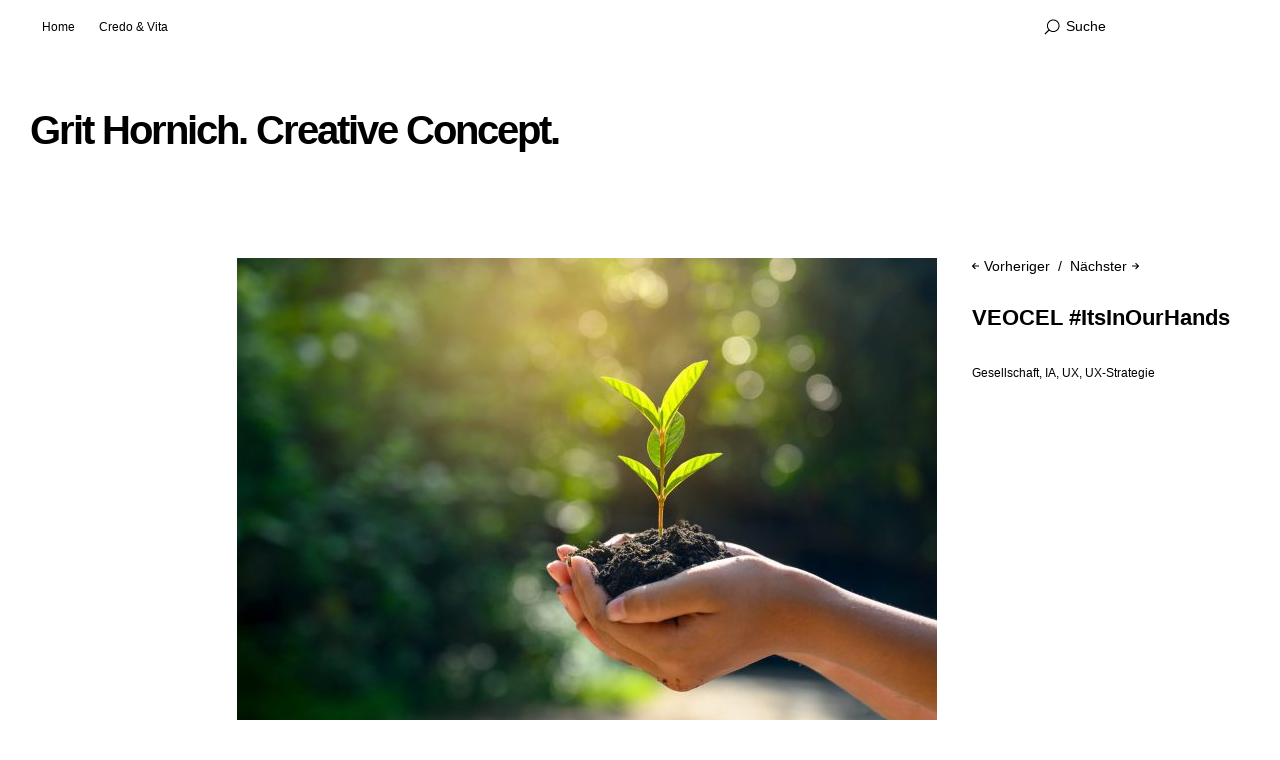

--- FILE ---
content_type: text/html; charset=UTF-8
request_url: https://grithornich.de/itsinourhands/?lang=de
body_size: 8227
content:
<!DOCTYPE html>
<html id="doc" lang="de">
<head>
	<meta charset="UTF-8" />
	<meta name="viewport" content="width=device-width,initial-scale=1">
	<link rel="profile" href="https://gmpg.org/xfn/11">
	<link rel="pingback" href="https://grithornich.de/xmlrpc.php">
	<!--[if lt IE 9]>
	<script src="https://grithornich.de/wp-content/themes/ubud/js/html5.js"></script>
	<![endif]-->

	<!-- This site is optimized with the Yoast SEO plugin v14.9 - https://yoast.com/wordpress/plugins/seo/ -->
	<title>VEOCEL #ItsInOurHands &bull; Grit Hornich. Creative Concept.</title>
	<meta name="description" content="Die #ItsInOurHands Initiative macht den Weg frei für eine neue Generation von nachhaltigen und biologisch abbaubaren Feuchttüchern. Edelman und ich als Informationsarchitektin, UX-Strategin und Designerin haben für die Initiative einen Informationshub zum Austausch mit Nachhaltigkeitsexperten und Gleichgesinnten erstellt." />
	<meta name="robots" content="index, follow, max-snippet:-1, max-image-preview:large, max-video-preview:-1" />
	<link rel="canonical" href="https://grithornich.de/itsinourhands/?lang=de" />
	<meta property="og:locale" content="de_DE" />
	<meta property="og:type" content="article" />
	<meta property="og:title" content="VEOCEL #ItsInOurHands &bull; Grit Hornich. Creative Concept." />
	<meta property="og:description" content="Die #ItsInOurHands Initiative macht den Weg frei für eine neue Generation von nachhaltigen und biologisch abbaubaren Feuchttüchern. Edelman und ich als Informationsarchitektin, UX-Strategin und Designerin haben für die Initiative einen Informationshub zum Austausch mit Nachhaltigkeitsexperten und Gleichgesinnten erstellt." />
	<meta property="og:url" content="https://grithornich.de/itsinourhands/?lang=de" />
	<meta property="og:site_name" content="Grit Hornich. Creative Concept." />
	<meta property="article:published_time" content="2020-07-21T08:13:47+00:00" />
	<meta property="article:modified_time" content="2020-08-17T14:42:51+00:00" />
	<meta property="og:image" content="https://grithornich.de/wp-content/uploads/2020/07/Wald2-scaled-e1595320718710.jpg" />
	<meta property="og:image:width" content="700" />
	<meta property="og:image:height" content="467" />
	<meta name="twitter:card" content="summary" />
	<script type="application/ld+json" class="yoast-schema-graph">{"@context":"https://schema.org","@graph":[{"@type":"Organization","@id":"https://grithornich.de?lang=de/#organization","name":"Grit Hornich Creative Concept","url":"https://grithornich.de?lang=de/","sameAs":[],"logo":{"@type":"ImageObject","@id":"https://grithornich.de?lang=de/#logo","inLanguage":"de","url":"https://grithornich.de/wp-content/uploads/2020/08/Grit-Hornich-scaled.jpg","width":2560,"height":2262,"caption":"Grit Hornich Creative Concept"},"image":{"@id":"https://grithornich.de?lang=de/#logo"}},{"@type":"WebSite","@id":"https://grithornich.de?lang=de/#website","url":"https://grithornich.de?lang=de/","name":"Grit Hornich. Creative Concept.","description":"...","publisher":{"@id":"https://grithornich.de?lang=de/#organization"},"potentialAction":[{"@type":"SearchAction","target":"https://grithornich.de?lang=de/?s={search_term_string}","query-input":"required name=search_term_string"}],"inLanguage":"de"},{"@type":"ImageObject","@id":"https://grithornich.de/itsinourhands/#primaryimage","inLanguage":"de","url":"https://grithornich.de/wp-content/uploads/2020/07/Wald2-scaled-e1595320718710.jpg","width":700,"height":467},{"@type":"WebPage","@id":"https://grithornich.de/itsinourhands/#webpage","url":"https://grithornich.de/itsinourhands/","name":"VEOCEL #ItsInOurHands &bull; Grit Hornich. Creative Concept.","isPartOf":{"@id":"https://grithornich.de?lang=de/#website"},"primaryImageOfPage":{"@id":"https://grithornich.de/itsinourhands/#primaryimage"},"datePublished":"2020-07-21T08:13:47+00:00","dateModified":"2020-08-17T14:42:51+00:00","description":"Die #ItsInOurHands Initiative macht den Weg frei f\u00fcr eine neue Generation von nachhaltigen und biologisch abbaubaren Feuchtt\u00fcchern. Edelman und ich als Informationsarchitektin, UX-Strategin und Designerin haben f\u00fcr die Initiative einen Informationshub zum Austausch mit Nachhaltigkeitsexperten und Gleichgesinnten erstellt.","inLanguage":"de","potentialAction":[{"@type":"ReadAction","target":["https://grithornich.de/itsinourhands/"]}]},{"@type":"Article","@id":"https://grithornich.de/itsinourhands/#article","isPartOf":{"@id":"https://grithornich.de/itsinourhands/#webpage"},"author":{"@id":"https://grithornich.de?lang=de/#/schema/person/477c56a9b0a24ba0704456500eb8998d"},"headline":"VEOCEL #ItsInOurHands","datePublished":"2020-07-21T08:13:47+00:00","dateModified":"2020-08-17T14:42:51+00:00","mainEntityOfPage":{"@id":"https://grithornich.de/itsinourhands/#webpage"},"publisher":{"@id":"https://grithornich.de?lang=de/#organization"},"image":{"@id":"https://grithornich.de/itsinourhands/#primaryimage"},"articleSection":"Gesellschaft,IA,UX,UX-Strategie","inLanguage":"de"},{"@type":"Person","@id":"https://grithornich.de?lang=de/#/schema/person/477c56a9b0a24ba0704456500eb8998d","name":"grit","image":{"@type":"ImageObject","@id":"https://grithornich.de?lang=de/#personlogo","inLanguage":"de","url":"https://secure.gravatar.com/avatar/c33638c992894384aa060daac2d20cde?s=96&d=mm&r=g","caption":"grit"}}]}</script>
	<!-- / Yoast SEO plugin. -->


<link rel='dns-prefetch' href='//netdna.bootstrapcdn.com' />
<link rel='dns-prefetch' href='//s.w.org' />
<link rel="alternate" type="application/rss+xml" title="Grit Hornich. Creative Concept. &raquo; Feed" href="https://grithornich.de/feed/?lang=de" />
<link rel="alternate" type="application/rss+xml" title="Grit Hornich. Creative Concept. &raquo; Kommentar-Feed" href="https://grithornich.de/comments/feed/?lang=de" />
<link rel='stylesheet' id='gs-swiper-css'  href='https://grithornich.de/wp-content/plugins/gs-logo-slider/assets/libs/swiper-js/swiper.min.css?ver=3.7.1' type='text/css' media='all' />
<link rel='stylesheet' id='gs-tippyjs-css'  href='https://grithornich.de/wp-content/plugins/gs-logo-slider/assets/libs/tippyjs/tippy.css?ver=3.7.1' type='text/css' media='all' />
<link rel='stylesheet' id='gs-logo-public-css'  href='https://grithornich.de/wp-content/plugins/gs-logo-slider/assets/css/gs-logo.min.css?ver=3.7.1' type='text/css' media='all' />
<link rel='stylesheet' id='wp-block-library-css'  href='https://grithornich.de/wp-includes/css/dist/block-library/style.min.css?ver=5.5.17' type='text/css' media='all' />
<link rel='stylesheet' id='contact-form-7-css'  href='https://grithornich.de/wp-content/plugins/contact-form-7/includes/css/styles.css?ver=5.4' type='text/css' media='all' />
<link rel='stylesheet' id='finalTilesGallery_stylesheet-css'  href='https://grithornich.de/wp-content/plugins/final-tiles-grid-gallery-lite/scripts/ftg.css?ver=3.6.1' type='text/css' media='all' />
<link rel='stylesheet' id='fontawesome_stylesheet-css'  href='//netdna.bootstrapcdn.com/font-awesome/4.7.0/css/font-awesome.css?ver=5.5.17' type='text/css' media='all' />
<link rel='stylesheet' id='widgetopts-styles-css'  href='https://grithornich.de/wp-content/plugins/widget-options/assets/css/widget-options.css' type='text/css' media='all' />
<link rel='stylesheet' id='trp-language-switcher-style-css'  href='https://grithornich.de/wp-content/plugins/translatepress-multilingual/assets/css/trp-language-switcher.css?ver=2.8.3' type='text/css' media='all' />
<link rel='stylesheet' id='ubud-style-css'  href='https://grithornich.de/wp-content/themes/ubud/style.css?ver=2014-02-20' type='text/css' media='all' />
<script type='text/javascript' src='https://grithornich.de/wp-includes/js/jquery/jquery.js?ver=1.12.4-wp' id='jquery-core-js'></script>
<script type='text/javascript' src='https://grithornich.de/wp-content/themes/ubud/js/jquery.cookie.js?ver=1.4.0' id='ubud-cookie-js'></script>
<script type='text/javascript' src='https://grithornich.de/wp-content/themes/ubud/js/functions.js?ver=2014-02-20' id='ubud-script-js'></script>
<link rel="https://api.w.org/" href="https://grithornich.de/wp-json?lang=de/" /><link rel="alternate" type="application/json" href="https://grithornich.de/wp-json?lang=de/wp/v2/posts/4127" /><link rel="EditURI" type="application/rsd+xml" title="RSD" href="https://grithornich.de/xmlrpc.php?rsd" />
<link rel="wlwmanifest" type="application/wlwmanifest+xml" href="https://grithornich.de/wp-includes/wlwmanifest.xml" /> 
<meta name="generator" content="WordPress 5.5.17" />
<link rel='shortlink' href='https://grithornich.de/?p=4127&#038;lang=de' />
<link rel="alternate" type="application/json+oembed" href="https://grithornich.de/wp-json?lang=de%2Foembed%2F1.0%2Fembed&#038;url=https%3A%2F%2Fgrithornich.de%2Fitsinourhands%2F%3Flang%3Dde" />
<link rel="alternate" type="text/xml+oembed" href="https://grithornich.de/wp-json?lang=de%2Foembed%2F1.0%2Fembed&#038;url=https%3A%2F%2Fgrithornich.de%2Fitsinourhands%2F%3Flang%3Dde&#038;format=xml" />
<!-- Powered by WP Autoloader (version: 2.0.9) (https://grithornich.de/wp-content/plugins/wp-autoloader/index.php) -->
<link rel="alternate" hreflang="de-DE" href="https://grithornich.de/itsinourhands/?lang=de"/>
<link rel="alternate" hreflang="en-GB" href="https://grithornich.de/itsinourhands/?lang=en"/>
<link rel="alternate" hreflang="de" href="https://grithornich.de/itsinourhands/?lang=de"/>
<link rel="alternate" hreflang="en" href="https://grithornich.de/itsinourhands/?lang=en"/>
				 <style type="text/css">
			  @media screen and (min-width: 1200px) {
				 #site-nav { position: fixed; top: 0; left: 0; right: 0; display: block !important; z-index: 10000;}
				 #masthead {margin-top: 54px;}
				 .admin-bar #site-nav { top: 32px;}
				 .admin-bar #masthead {margin-top: 84px;}
			}
										#site-title h2.site-description {display: none;}
				#site-about {padding-top: 25px;}
				@media screen and (min-width: 767px) {
					#site-about {padding-top: 40px;}
				}
						a {color: #000000;}
			#site-about a#about-btn, #site-about a#close-btn, #infinite-handle span {border-bottom: 2px solid #000000;}
			#site-about a#about-btn:hover, #site-about a#close-btn:hover, #infinite-handle span:hover { color: ; border-bottom: 2px solid ;}
			.entry-header h2.entry-title a:hover, .entry-details a:hover, #comments a:hover, .author-info h6 a:hover, .post .entry-content a:hover, .page .entry-content a:hover, .about-introtext a:hover,.about-full a:hover,.textwidget a:hover,.single-post .author-info p.author-description a:hover {color: ;}
			#colophon { background: ;}
							 </style>
		<style type="text/css" id="custom-background-css">
body.custom-background { background-color: #ffffff; }
</style>
	<link rel="icon" href="https://grithornich.de/wp-content/uploads/2017/06/cropped-cropped-cropped-Logo_s-e1497903500694-300x300.png" sizes="32x32" />
<link rel="icon" href="https://grithornich.de/wp-content/uploads/2017/06/cropped-cropped-cropped-Logo_s-e1497903500694-300x300.png" sizes="192x192" />
<link rel="apple-touch-icon" href="https://grithornich.de/wp-content/uploads/2017/06/cropped-cropped-cropped-Logo_s-e1497903500694-300x300.png" />
<meta name="msapplication-TileImage" content="https://grithornich.de/wp-content/uploads/2017/06/cropped-cropped-cropped-Logo_s-e1497903500694-300x300.png" />
<style id="sccss">.entry-date {display: none !important;}
.entry-author {display: none !important;}
.entry-category {display: none !important;}
.bu {font-size:8px}
.bu-right {font-size:8px; align: right}
#site-title h1 a {
    display: inline-block;
    color: #000;
    font-size:40px;
}
</style></head>

<body data-rsssl=1 class="post-template-default single single-post postid-4127 single-format-standard custom-background translatepress-de_DE three-column square elementor-default elementor-kit-4010">

<div id="container">

	<div class="mobile-wrap">
		<a href="#nav-mobile" id="mobile-menu-btn"><span>Menü</span></a>
	</div><!-- end #mobile-wrap -->
	<nav id="site-nav" class="clearfix">
		<div class="menu-wrap">
			<ul id="menu-main" class="menu"><li id="menu-item-3780" class="menu-item menu-item-type-custom menu-item-object-custom menu-item-3780"><a href="https://grithornich.de">Home</a></li>
<li id="menu-item-3641" class="menu-item menu-item-type-post_type menu-item-object-post menu-item-3641"><a href="https://grithornich.de/credo_vita/?lang=de">Credo &#038; Vita</a></li>
</ul>			<div class="grid-switcher">
				<a href="#" id="list-btn">Liste</a>
				<a href="#" id="grid-btn">Grid</a>
			</div><!-- end .grid-switcher -->
			<div class="search-wrap">
				
<form role="search" method="get" id="searchform" class="searchform" action="https://grithornich.de/?lang=de" role="search">
	<input type="text" class="field" name="s" id="s" placeholder="Suche" />
	<input type="submit" class="submit" name="submit" id="searchsubmit" value="Suche" />
</form>			</div><!-- end .search-wrap -->
		</div><!-- end .menu-wrap -->
	</nav><!-- end #site-nav -->

	<header id="masthead" class="cf" role="banner">
		<div id="site-title" class="clearfix">
						<h1><a href="https://grithornich.de/?lang=de" title="Grit Hornich. Creative Concept.">Grit Hornich. Creative Concept.</a></h1>
						<h2 class="site-description">&#8230;</h2>
					</div><!-- end #site-title -->

		
	</header><!-- end #masthead -->

<div id="main-wrap">

		<div id="primary" class="site-content cf" role="main">

				
			
<article id="post-4127" class="post-4127 post type-post status-publish format-standard has-post-thumbnail hentry category-gesellschaft category-ia category-ux category-ux-strategie">

		<div class="entry-thumbnail">
		<img width="700" height="467" src="https://grithornich.de/wp-content/uploads/2020/07/Wald2-scaled-e1595320718710.jpg" class="attachment-post-thumbnail size-post-thumbnail wp-post-image" alt="" loading="lazy" />	</div><!-- end .entry-thumbnail -->
	
	<header class="entry-header">
		<nav id="nav-single" class="clearfix">
			<div class="nav-next"><a href="https://grithornich.de/eon_unternehmenswebsite/?lang=de" rel="next"><span>Nächster</span></a></div>
			<div class="nav-previous"><a href="https://grithornich.de/bfa-typisch-ich/?lang=de" rel="prev"><span>Vorheriger</span></a></div>
		</nav><!-- #nav-single -->
		<h1 class="entry-title">VEOCEL #ItsInOurHands</a></h1>
		<div class="entry-details">
			<div class="entry-author">
				von <a href="https://grithornich.de/author/grit/?lang=de" title="Alle Artikel von grit">grit</a>			</div><!-- end .entry-author -->
			<div class="entry-date">
				<a href="https://grithornich.de/itsinourhands/?lang=de">21. Juli 2020</a>
			</div><!-- end .entry-date -->
									<div class="entry-cats"><a href="https://grithornich.de/gesellschaft/?lang=de" rel="category tag">Gesellschaft</a>, <a href="https://grithornich.de/ia/?lang=de" rel="category tag">IA</a>, <a href="https://grithornich.de/ux/?lang=de" rel="category tag">UX</a>, <a href="https://grithornich.de/ux-strategie/?lang=de" rel="category tag">UX-Strategie</a></div>
								</div><!--end .entry-details -->
	</header><!--end .entry-header -->

	<div class="entry-content cf">
		<p>Die #ItsInOurHands Initiative macht den Weg frei für eine neue Generation von nachhaltigen und biologisch abbaubaren Feuchttüchern. Denn es ist längst überfällig, diese Produktkategorie neu zu definieren und damit mehr auf die Bedürfnisse der Menschen und den nachhaltigen Umweltschutz einzugehen. Die Holzbasierte Cellulosefasern von VEOCEL sind deshalb die Lösung für eine neue Generation von biologisch abbaubaren Feuchttüchern.</p>
<p><!-- Final Tiles Grid Gallery for WordPress v3.6.1 free --><style>#ftg-2323 .tile .icon { color:#ffffff; }#ftg-2323 .ftg-items .loading-bar i { background:#666; }#ftg-2323 .ftg-items .loading-bar { background:#fff; }#ftg-2323 .tile .icon { font-size:12px; }#ftg-2323 .tile .icon { margin: -6px 0 0 -6px; }#ftg-2323 .tile .caption-block .text-wrapper span.text { font-size:12px; }#ftg-2323 .tile .caption-outside .text-wrapper span.text { font-size:12px; }#ftg-2323 .tile .caption-block .text-wrapper span.title { font-size:14px; }#ftg-2323 .tile .caption-outside .text-wrapper span.title { font-size:14px; }#ftg-2323 .tile { background-color: transparent; }#ftg-2323 .tile .caption-block .text-wrapper span.text { color: #ffffff; }#ftg-2323 .tile .caption-block .text-wrapper span.title { color: #ffffff; }#ftg-2323 .tile .caption-outside .text-wrapper span.text { color: #ffffff; }#ftg-2323 .tile .caption-outside .text-wrapper span.title { color: #ffffff; }#ftg-2323 .tile .ftg-social a { color: #ffffff; }#ftg-2323 .tile .caption-block { transition-duration:0.25s; }#ftg-2323 .tile .tile-inner:before { background-color: #ffffff; }#ftg-2323 .tile .tile-inner:before { background-color: rgba(255, 255, 255, 0.3); }#ftg-2323 .tile:hover img {-moz-transform: ;-webkit-transform: ;-o-transform: ;-ms-transform: ;transform: ;}</style><a name="23"></a><div class="final-tiles-gallery  ftg-hover-enabled caption-inside  caption-none caption-middle caption-center" id="ftg-2323" style="width: 100%"><div class='ftg-items'><div class='loading-bar'><i></i></div><div  class='tile ftg-preload  '><a data-title=""  rel='ftg-2323'  class=' tile-inner  '  ><img alt='' class='item skip-lazy' data-class='item' data-ftg-source='https://grithornich.de/wp-content/uploads/2020/07/wald-1024x683.jpg' src='https://grithornich.de/wp-content/uploads/2020/07/wald-1024x683.jpg' width='1024' height='683' /></a><div class='ftg-social'></div></div><div  class='tile ftg-preload  '><a data-title=""  rel='ftg-2323'  class=' tile-inner  '  ><img alt='' class='item skip-lazy' data-class='item' data-ftg-source='https://grithornich.de/wp-content/uploads/2020/07/It_s_in_our_hands_Herausforderung-381x1536.png' src='https://grithornich.de/wp-content/uploads/2020/07/It_s_in_our_hands_Herausforderung-381x1536.png' width='381' height='1536' /></a><div class='ftg-social'></div></div><div  class='tile ftg-preload  '><a data-title=""  rel='ftg-2323'  class=' tile-inner  '  ><img alt='' class='item skip-lazy' data-class='item' data-ftg-source='https://grithornich.de/wp-content/uploads/2020/07/Umfrage-1024x468.png' src='https://grithornich.de/wp-content/uploads/2020/07/Umfrage-1024x468.png' width='1024' height='468' /></a><div class='ftg-social'></div></div><div  class='tile ftg-preload  '><a data-title=""  rel='ftg-2323'  class=' tile-inner  '  ><img alt='' class='item skip-lazy' data-class='item' data-ftg-source='https://grithornich.de/wp-content/uploads/2020/07/It_s_in_our_hands_Ein_neuer_Standard-337x1536.png' src='https://grithornich.de/wp-content/uploads/2020/07/It_s_in_our_hands_Ein_neuer_Standard-337x1536.png' width='337' height='1536' /></a><div class='ftg-social'></div></div><div  class='tile ftg-preload  '><a data-title=""  rel='ftg-2323'  class=' tile-inner  '  ><img alt='' class='item skip-lazy' data-class='item' data-ftg-source='https://grithornich.de/wp-content/uploads/2020/07/baby-1024x682.jpg' src='https://grithornich.de/wp-content/uploads/2020/07/baby-1024x682.jpg' width='1024' height='682' /></a><div class='ftg-social'></div></div><div  class='tile ftg-preload  '><a data-title=""  rel='ftg-2323'  class=' tile-inner  '  ><img alt='' class='item skip-lazy' data-class='item' data-ftg-source='https://grithornich.de/wp-content/uploads/2020/07/It_s_in_our_hands_it_s_in_our_hands-451x1024.png' src='https://grithornich.de/wp-content/uploads/2020/07/It_s_in_our_hands_it_s_in_our_hands-451x1024.png' width='451' height='1024' /></a><div class='ftg-social'></div></div><div  class='tile ftg-preload  '><a data-title=""  rel='ftg-2323'  class=' tile-inner  '  ><img alt='' class='item skip-lazy' data-class='item' data-ftg-source='https://grithornich.de/wp-content/uploads/2020/07/It_s_in_our_hands_Nachhaltig_Leben-333x2048.png' src='https://grithornich.de/wp-content/uploads/2020/07/It_s_in_our_hands_Nachhaltig_Leben-333x2048.png' width='333' height='2048' /></a><div class='ftg-social'></div></div><div  class='tile ftg-preload  '><a data-title=""  rel='ftg-2323'  class=' tile-inner  '  ><img alt='' class='item skip-lazy' data-class='item' data-ftg-source='https://grithornich.de/wp-content/uploads/2020/07/Statistik-1024x476.png' src='https://grithornich.de/wp-content/uploads/2020/07/Statistik-1024x476.png' width='1024' height='476' /></a><div class='ftg-social'></div></div></div></div><br />
<span class="bu">© Edelman + Lenzing</span></p>
<p><a target="_blank" class="standard-btn" href="#"><span>Live ansehen!</span></a></a></p>
<p>Die Initiative zeigt Fakten und Informationen, lässt Experten zu Wort kommen, lädt Interessierte zum Dialog ein, vernetzt Interessen und bindet Partner und den Handel ein. Zudem ermöglichen Blogger-Kooperationen in mehreren europäischen Ländern und Social Media den Dialog mit der Öffentlichkeit.</p>
<p>Edelman und ich als Informationsarchitektin und UX-Strategin und Designerin haben für die Initiative den Informationshub zum Austausch mit Nachhaltigkeitsexperten und Gleichgesinnten erstellt.</p>
			</div><!-- end .entry-content -->

		
</article><!-- end .post-4127 -->
			
		
		</div><!-- end #primary -->


</div><!-- end #main-wrap -->
</div><!-- end #container -->
<footer id="colophon" class="site-footer cf">

	

<div id="footer-sidebar-wrap" class="clearfix">
			<div id="footer-sidebar-one" class="widget-area" role="complementary">
			<aside id="nav_menu-9" class="widget widget_nav_menu"><div class="menu-footer-container"><ul id="menu-footer" class="menu"><li id="menu-item-3300" class="menu-item menu-item-type-custom menu-item-object-custom menu-item-3300"><a href="https://grithornich.de">Home</a></li>
<li id="menu-item-3999" class="menu-item menu-item-type-post_type menu-item-object-post menu-item-3999"><a href="https://grithornich.de/credo_vita/?lang=de">Credo &#038; Vita</a></li>
<li id="menu-item-3718" class="menu-item menu-item-type-post_type menu-item-object-post menu-item-3718"><a href="https://grithornich.de/?p=2518&#038;lang=de">Call me</a></li>
<li id="menu-item-3299" class="menu-item menu-item-type-post_type menu-item-object-page menu-item-3299"><a href="https://grithornich.de/impressum?lang=de">Impressum</a></li>
<li id="menu-item-3717" class="menu-item menu-item-type-post_type menu-item-object-page menu-item-3717"><a href="https://grithornich.de/datenschutzbestimmungen?lang=de">Datenschutzbestimmungen</a></li>
<li id="menu-item-4226" class="trp-language-switcher-container menu-item menu-item-type-post_type menu-item-object-language_switcher menu-item-4226"><a href="https://grithornich.de/itsinourhands/?lang=en"><span data-no-translation><span class="trp-ls-language-name">EN</span></span></a></li>
<li id="menu-item-4227" class="trp-language-switcher-container menu-item menu-item-type-post_type menu-item-object-language_switcher current-language-menu-item menu-item-4227"><a href="https://grithornich.de/itsinourhands/?lang=de"><span data-no-translation><span class="trp-ls-language-name">DE</span></span></a></li>
</ul></div></aside>		</div><!-- .widget-area -->
	
	
	
	</div><!-- end .footerwidget-wrap -->
	<div id="site-info">

		
		<ul class="credit" role="contentinfo">
			<li class="wp-credit">
							Copyright: Grit Hornich 2020						</li>
		</ul><!-- end .credit -->

	</div><!-- end #site-info -->

</footer><!-- end #colophon -->


<template id="tp-language" data-tp-language="de_DE"></template><script type='text/javascript' src='https://grithornich.de/wp-content/plugins/gs-logo-slider/assets/libs/swiper-js/swiper.min.js?ver=3.7.1' id='gs-swiper-js'></script>
<script type='text/javascript' src='https://grithornich.de/wp-content/plugins/gs-logo-slider/assets/libs/tippyjs/tippy-bundle.umd.min.js?ver=3.7.1' id='gs-tippyjs-js'></script>
<script type='text/javascript' src='https://grithornich.de/wp-content/plugins/gs-logo-slider/assets/libs/images-loaded/images-loaded.min.js?ver=3.7.1' id='gs-images-loaded-js'></script>
<script type='text/javascript' src='https://grithornich.de/wp-content/plugins/gs-logo-slider/assets/js/gs-logo.min.js?ver=3.7.1' id='gs-logo-public-js'></script>
<script type='text/javascript' src='https://grithornich.de/wp-includes/js/dist/vendor/wp-polyfill.min.js?ver=7.4.4' id='wp-polyfill-js'></script>
<script type='text/javascript' id='wp-polyfill-js-after'>
( 'fetch' in window ) || document.write( '<script src="https://grithornich.de/wp-includes/js/dist/vendor/wp-polyfill-fetch.min.js?ver=3.0.0"></scr' + 'ipt>' );( document.contains ) || document.write( '<script src="https://grithornich.de/wp-includes/js/dist/vendor/wp-polyfill-node-contains.min.js?ver=3.42.0"></scr' + 'ipt>' );( window.DOMRect ) || document.write( '<script src="https://grithornich.de/wp-includes/js/dist/vendor/wp-polyfill-dom-rect.min.js?ver=3.42.0"></scr' + 'ipt>' );( window.URL && window.URL.prototype && window.URLSearchParams ) || document.write( '<script src="https://grithornich.de/wp-includes/js/dist/vendor/wp-polyfill-url.min.js?ver=3.6.4"></scr' + 'ipt>' );( window.FormData && window.FormData.prototype.keys ) || document.write( '<script src="https://grithornich.de/wp-includes/js/dist/vendor/wp-polyfill-formdata.min.js?ver=3.0.12"></scr' + 'ipt>' );( Element.prototype.matches && Element.prototype.closest ) || document.write( '<script src="https://grithornich.de/wp-includes/js/dist/vendor/wp-polyfill-element-closest.min.js?ver=2.0.2"></scr' + 'ipt>' );
</script>
<script type='text/javascript' src='https://grithornich.de/wp-includes/js/dist/i18n.min.js?ver=4ab02c8fd541b8cfb8952fe260d21f16' id='wp-i18n-js'></script>
<script type='text/javascript' src='https://grithornich.de/wp-includes/js/dist/vendor/lodash.min.js?ver=4.17.21' id='lodash-js'></script>
<script type='text/javascript' id='lodash-js-after'>
window.lodash = _.noConflict();
</script>
<script type='text/javascript' src='https://grithornich.de/wp-includes/js/dist/url.min.js?ver=d80b474ffb72c3b6933165cc1b3419f6' id='wp-url-js'></script>
<script type='text/javascript' src='https://grithornich.de/wp-includes/js/dist/hooks.min.js?ver=63769290dead574c40a54748f22ada71' id='wp-hooks-js'></script>
<script type='text/javascript' id='wp-api-fetch-js-translations'>
( function( domain, translations ) {
	var localeData = translations.locale_data[ domain ] || translations.locale_data.messages;
	localeData[""].domain = domain;
	wp.i18n.setLocaleData( localeData, domain );
} )( "default", {"translation-revision-date":"2026-01-20 17:39:01+0000","generator":"GlotPress\/4.0.3","domain":"messages","locale_data":{"messages":{"":{"domain":"messages","plural-forms":"nplurals=2; plural=n != 1;","lang":"de"},"You are probably offline.":["Du bist wahrscheinlich offline."],"Media upload failed. If this is a photo or a large image, please scale it down and try again.":["Das Hochladen der Mediendatei ist fehlgeschlagen. Wenn es sich um ein Foto oder ein gro\u00dfes Bild handelt, verkleinere es bitte und versuche es erneut."],"An unknown error occurred.":["Ein unbekannter Fehler ist aufgetreten."],"The response is not a valid JSON response.":["Die Antwort ist keine g\u00fcltige JSON-Antwort."]}},"comment":{"reference":"wp-includes\/js\/dist\/api-fetch.js"}} );
</script>
<script type='text/javascript' src='https://grithornich.de/wp-includes/js/dist/api-fetch.min.js?ver=0bb73d10eeea78a4d642cdd686ca7f59' id='wp-api-fetch-js'></script>
<script type='text/javascript' id='wp-api-fetch-js-after'>
wp.apiFetch.use( wp.apiFetch.createRootURLMiddleware( "https://grithornich.de/wp-json?lang=de/" ) );
wp.apiFetch.nonceMiddleware = wp.apiFetch.createNonceMiddleware( "ec181bb6cd" );
wp.apiFetch.use( wp.apiFetch.nonceMiddleware );
wp.apiFetch.use( wp.apiFetch.mediaUploadMiddleware );
wp.apiFetch.nonceEndpoint = "https://grithornich.de/wp-admin/admin-ajax.php?action=rest-nonce";
</script>
<script type='text/javascript' id='contact-form-7-js-extra'>
/* <![CDATA[ */
var wpcf7 = {"cached":"1"};
/* ]]> */
</script>
<script type='text/javascript' src='https://grithornich.de/wp-content/plugins/contact-form-7/includes/js/index.js?ver=5.4' id='contact-form-7-js'></script>
<script type='text/javascript' src='https://grithornich.de/wp-content/plugins/final-tiles-grid-gallery-lite/scripts/jquery.finalTilesGallery.js?ver=3.6.1' id='finalTilesGallery-js'></script>
<script type='text/javascript' src='https://grithornich.de/wp-includes/js/wp-embed.min.js?ver=5.5.17' id='wp-embed-js'></script>
<script type='text/javascript'>
jQuery('#ftg-2323 img.item').removeAttr('src');
jQuery(document).ready(function () {
setTimeout(function () {
	jQuery('#ftg-2323').finalTilesGallery({
		minTileWidth: 250,
		margin: 10,
		loadMethod: 'sequential',
		nonce: 'da6d92231c',
		galleryId: '23',
		setupFilters: true,
		layout: 'final',
		debug: false,
		gridSize: 25,
		disableGridSizeBelow:800,
		allowEnlargement: true,
		imageSizeFactor: [
			 [4000, 0.3]
			,[1024, 0.3]
			,[768, 0.2]
			,[640, 0.3]
			,[320, 0.2]
		],
		selectedFilter: 'n-a'
	});
	jQuery(function () {
	(function () {
		var rel = '';
		jQuery('#ftg-2323 .ftg-lightbox').click(function (e) {
			rel = jQuery(this).attr('rel');
			jQuery('#ftg-2323 .ftg-current').removeClass('ftg-current');
			jQuery('#ftg-2323 [rel="'+rel+'"]').addClass('ftg-current');
		});
	})();

	});
	}, 0);
	});
</script>
</body>
</html>

<!-- Optimized by Speed Booster Pack v4.5.8.1 -->